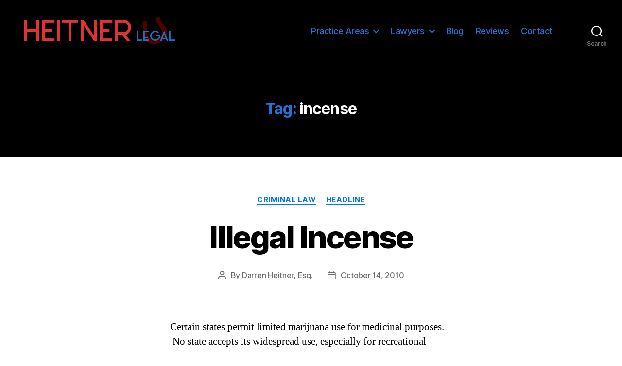

--- FILE ---
content_type: text/css
request_url: https://heitnerlegal.com/wp-content/plugins/colorlib-404-customizer/templates/template_16/css/style.css?ver=b1ada313c692b946349aea3cc42ddc1c
body_size: 3601
content:
* {
  -webkit-box-sizing: border-box;
          box-sizing: border-box;
}

body.colorlib-body {
  padding: 0;
  margin: 0;
}

.colorlib-body #colorlib-notfound {
  height:100vh;
}

#colorlib-notfound {
  position: relative;
  height: 60vh;
}

#colorlib-notfound .colorlib-notfound-bg {
  position: absolute;
  width: 100%;
  height: 100%;
  background-size: cover;
}

#colorlib-notfound .colorlib-notfound-bg:after {
  content: '';
  position: absolute;
  width: 100%;
  height: 100%;
  background-color: rgba(255, 0, 36, 0.7);
}

#colorlib-notfound .colorlib-notfound {
  position: absolute;
  left: 50%;
  top: 50%;
  -webkit-transform: translate(-50%, -50%);
      -ms-transform: translate(-50%, -50%);
          transform: translate(-50%, -50%);
}

.colorlib-notfound {
  max-width: 910px;
  width: 100%;
  line-height: 1.4;
  text-align: center;
}

.colorlib-notfound .colorlib-notfound-404 {
  position: relative;
  height: 200px;
}

.colorlib-notfound .colorlib-notfound-404 h1.colorlib-heading {
  font-family: 'Montserrat', sans-serif;
  position: absolute;
  left: 50%;
  top: 50%;
  -webkit-transform: translate(-50%, -50%);
      -ms-transform: translate(-50%, -50%);
          transform: translate(-50%, -50%);
  font-size: 220px;
  font-weight: 900;
  margin: 0px;
  color: #fff;
  text-transform: uppercase;
  letter-spacing: 10px;
}

.colorlib-notfound h2.colorlib-heading {
  font-family: 'Montserrat', sans-serif;
  font-size: 22px;
  font-weight: 700;
  text-transform: uppercase;
  color: #fff;
  margin-top: 20px;
  margin-bottom: 15px;
}

.colorlib-notfound .colorlib-home-btn, .colorlib-notfound .colorlib-contact-btn {
  font-family: 'Montserrat', sans-serif;
  display: inline-block;
  font-weight: 700;
  text-decoration: none;
  background-color: transparent;
  border: 2px solid transparent;
  text-transform: uppercase;
  padding: 13px 25px;
  font-size: 18px;
  border-radius: 40px;
  margin: 7px;
  -webkit-transition: 0.2s all;
  transition: 0.2s all;
}

.colorlib-notfound .colorlib-home-btn:hover, .colorlib-notfound .colorlib-contact-btn:hover {
  opacity: 0.9;
}

.colorlib-notfound .colorlib-home-btn {
  color: rgba(255, 0, 36, 0.7);
  background: #fff;
}

.colorlib-notfound .colorlib-contact-btn {
  border: 2px solid rgba(255, 255, 255, 0.9);
  color: rgba(255, 255, 255, 0.9);
}

.colorlib-notfound-social {
  margin-top: 25px;
}

.colorlib-notfound-social>a {
  display: inline-block;
  height: 40px;
  line-height: 40px;
  width: 40px;
  font-size: 14px;
  color: rgba(255, 255, 255, 0.9);
  margin: 0px 6px;
  -webkit-transition: 0.2s all;
  transition: 0.2s all;
}
.colorlib-notfound-social>a:hover {
  color: rgba(255, 0, 36, 0.7);
  background-color: #fff;
  border-radius: 50%;
}

.colorlib-notfound .colorlib-notfound-404 h1.colorlib-heading:after,
.colorlib-notfound .colorlib-notfound-404 h1.colorlib-heading:before,
.colorlib-notfound h2.colorlib-heading:after,
.colorlib-notfound h2.colorlib-heading:before{
  display: none;
}

@media only screen and (max-width: 767px) {
  .colorlib-notfound .colorlib-notfound-404 h1.colorlib-heading {
    font-size: 182px;
  }
}

@media only screen and (max-width: 480px) {
  .colorlib-notfound .colorlib-notfound-404 {
    height: 146px;
  }
  .colorlib-notfound .colorlib-notfound-404 h1.colorlib-heading {
    font-size: 146px;
  }
  .colorlib-notfound h2.colorlib-heading {
    font-size: 16px;
  }
  .colorlib-colorlib-notfound .colorlib-home-btn, .colorlib-notfound .colorlib-contact-btn {
    font-size: 14px;
  }
}

@media only screen and (max-height:600px){
  #colorlib-notfound {
    height:100vh;
  }
}